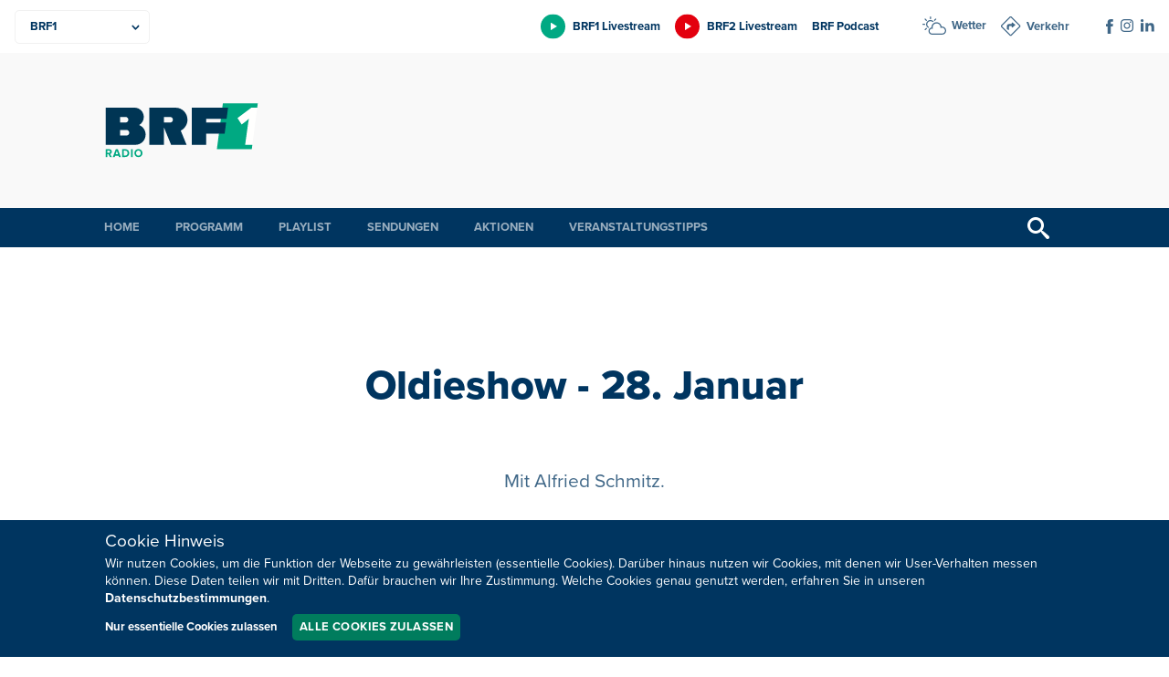

--- FILE ---
content_type: text/html; charset=UTF-8
request_url: https://1.brf.be/sendungen/oldieshow/1125820/
body_size: 10494
content:
<!doctype html>
<html lang="de" xmlns:og="http://ogp.me/ns#" xmlns:fb="http://ogp.me/ns/fb#" data-root="https://1.brf.be">
<head>
	  
	<meta charset="UTF-8">
	<meta name="viewport" content="width=device-width, initial-scale=1, maximum-scale=1">
	<link rel="icon" href="https://1.brf.be/wp-content/themes/pixelpress/dist/assets/images/2/icons/favicon.ico" type="image/x-icon">
<link rel="apple-touch-icon" sizes="57x57" href="https://1.brf.be/wp-content/themes/pixelpress/dist/assets/images/2/icons/apple-icon-57x57.png">
<link rel="apple-touch-icon" sizes="60x60" href="https://1.brf.be/wp-content/themes/pixelpress/dist/assets/images/2/icons/apple-icon-60x60.png">
<link rel="apple-touch-icon" sizes="72x72" href="https://1.brf.be/wp-content/themes/pixelpress/dist/assets/images/2/icons/apple-icon-72x72.png">
<link rel="apple-touch-icon" sizes="76x76" href="https://1.brf.be/wp-content/themes/pixelpress/dist/assets/images/2/icons/apple-icon-76x76.png">
<link rel="apple-touch-icon" sizes="114x114" href="https://1.brf.be/wp-content/themes/pixelpress/dist/assets/images/2/icons/apple-icon-114x114.png">
<link rel="apple-touch-icon" sizes="120x120" href="https://1.brf.be/wp-content/themes/pixelpress/dist/assets/images/2/icons/apple-icon-120x120.png">
<link rel="apple-touch-icon" sizes="144x144" href="https://1.brf.be/wp-content/themes/pixelpress/dist/assets/images/2/icons/apple-icon-144x144.png">
<link rel="apple-touch-icon" sizes="152x152" href="https://1.brf.be/wp-content/themes/pixelpress/dist/assets/images/2/icons/apple-icon-152x152.png">
<link rel="apple-touch-icon" sizes="180x180" href="https://1.brf.be/wp-content/themes/pixelpress/dist/assets/images/2/icons/apple-icon-180x180.png">
<link rel="icon" type="image/png" sizes="192x192" href="https://1.brf.be/wp-content/themes/pixelpress/dist/assets/images/2/icons/android-icon-192x192.png">
<link rel="icon" type="image/png" sizes="32x32" href="https://1.brf.be/wp-content/themes/pixelpress/dist/assets/images/2/icons/favicon-32x32.png">
<link rel="icon" type="image/png" sizes="96x96" href="https://1.brf.be/wp-content/themes/pixelpress/dist/assets/images/2/icons/favicon-96x96.png">
<link rel="icon" type="image/png" sizes="16x16" href="https://1.brf.be/wp-content/themes/pixelpress/dist/assets/images/2/icons/favicon-16x16.png">
<link rel="manifest" href="https://1.brf.be/wp-content/themes/pixelpress/dist/assets/images/2/icons/manifest.json">
<meta name="msapplication-TileColor" content="#ffffff">
<meta name="msapplication-TileImage" content="https://1.brf.be/wp-content/themes/pixelpress/dist/assets/images/2/icons/ms-icon-144x144.png">
<meta name="theme-color" content="#ffffff"><title>Oldieshow - 28. Januar - BRF1 Radio</title>
<meta name='robots' content='max-image-preview:large' />
	<style>img:is([sizes="auto" i], [sizes^="auto," i]) { contain-intrinsic-size: 3000px 1500px }</style>
	<style id='classic-theme-styles-inline-css'>
/*! This file is auto-generated */
.wp-block-button__link{color:#fff;background-color:#32373c;border-radius:9999px;box-shadow:none;text-decoration:none;padding:calc(.667em + 2px) calc(1.333em + 2px);font-size:1.125em}.wp-block-file__button{background:#32373c;color:#fff;text-decoration:none}
</style>
<link rel='stylesheet' id='contact-form-7-css' href='https://1.brf.be/wp-content/plugins/contact-form-7/includes/css/styles.css' media='all' />
<link rel='stylesheet' id='pixelpress-stylesheet-css' href='https://1.brf.be/wp-content/themes/pixelpress/dist/assets/css/pixelpress.a070da.css' media='all' />
<link rel="alternate" title="oEmbed (JSON)" type="application/json+oembed" href="https://1.brf.be/wp-json/oembed/1.0/embed?url=https%3A%2F%2F1.brf.be%2Fsendungen%2Foldieshow%2F1125820%2F" />
<link rel="alternate" title="oEmbed (XML)" type="text/xml+oembed" href="https://1.brf.be/wp-json/oembed/1.0/embed?url=https%3A%2F%2F1.brf.be%2Fsendungen%2Foldieshow%2F1125820%2F&#038;format=xml" />
        <style>
            :root {
                --secondary-color: #00a983;--secondary-dark: #007c5d;--secondary-color-1: #00B0EA;--secondary-dark-1: #007CA5;--secondary-color-2: #00a983;--secondary-dark-2: #007c5d;--secondary-color-3: #e3000e;--secondary-dark-3: #be0021;--secondary-color-4: #c6007e;--secondary-dark-4: #af007b;--secondary-color-5: #b0b2b3;--secondary-dark-5: #6b6e70;--secondary-color-6: ;--secondary-dark-6:             }
        </style>
    <link rel="icon" href="https://1.brf.be/wp-content/uploads/sites/2/2023/01/cropped-android-icon-192x192-1-32x32.png" sizes="32x32" />
<link rel="icon" href="https://1.brf.be/wp-content/uploads/sites/2/2023/01/cropped-android-icon-192x192-1-192x192.png" sizes="192x192" />
<link rel="apple-touch-icon" href="https://1.brf.be/wp-content/uploads/sites/2/2023/01/cropped-android-icon-192x192-1-180x180.png" />
<meta name="msapplication-TileImage" content="https://1.brf.be/wp-content/uploads/sites/2/2023/01/cropped-android-icon-192x192-1-270x270.png" />

<!-- START - Heateor Open Graph Meta Tags 1.1.12 -->
<link rel="canonical" href="https://1.brf.be/sendungen/oldieshow/1125820/"/>
<meta name="description" content="Mit Alfried Schmitz."/>
<meta property="og:locale" content="de_DE"/>
<meta property="og:site_name" content="BRF1 Radio"/>
<meta property="og:title" content="Oldieshow - 28. Januar"/>
<meta property="og:url" content="https://1.brf.be/sendungen/oldieshow/1125820/"/>
<meta property="og:type" content="article"/>
<meta property="og:image" content="https://1.brf.be/wp-content/uploads/sites/2/2015/11/AlfriedSchmitz.jpg"/>
<meta property="og:description" content="Mit Alfried Schmitz."/>
<meta name="twitter:title" content="Oldieshow - 28. Januar"/>
<meta name="twitter:url" content="https://1.brf.be/sendungen/oldieshow/1125820/"/>
<meta name="twitter:description" content="Mit Alfried Schmitz."/>
<meta name="twitter:image" content="https://1.brf.be/wp-content/uploads/sites/2/2015/11/AlfriedSchmitz.jpg"/>
<meta name="twitter:card" content="summary_large_image"/>
<meta itemprop="name" content="Oldieshow - 28. Januar"/>
<meta itemprop="description" content="Mit Alfried Schmitz."/>
<meta itemprop="image" content="https://1.brf.be/wp-content/uploads/sites/2/2015/11/AlfriedSchmitz.jpg"/>
<!-- END - Heateor Open Graph Meta Tags -->

</head>

<body class="wp-singular post-template-default single single-post postid-1125820 single-format-standard wp-theme-pixelpress site-2 ">
<a class="skip-link" href="#content">Zu Inhalt wechseln</a>

		
<div class="offcanvas-wrapper" data-from="right" data-push="false">
	<div class="offcanvas-content">

		<div id="page" class="site">



			<header id="masthead" class="site-header" data-sticky data-top-anchor=".site-content" data-stick-on="['xlarge','xxlarge','xxxlarge','xxxxlarge']">

				<div class="topheader-wrapper">
					<div class="inner-wrapper">

						<nav class="productsbar-wrapper">        <div class="selectmenu">
            <select class="target" id="selectproducts" aria-label="Produkte">
                <option value=".BRF Nachrichten" data-link="https://brf.be">BRF Nachrichten</option><option value=".BRF1" data-link="https://1.brf.be" selected=&quot;selected&quot;>BRF1</option><option value=".BRF2" data-link="https://2.brf.be">BRF2</option><option value=".Mediathek" data-link="https://m.brf.be">Mediathek</option><option value=".Unternehmen" data-link="https://u.brf.be">Unternehmen</option>            </select>
        </div>

        <ul class="linkmenu"><li><a href="https://brf.be" title="BRF Nachrichten" class="" style="--secondary-color: #00B0EA;"><span>BRF Nachrichten</span></a></li><li><a href="https://1.brf.be" title="BRF1" class="current-site" style="--secondary-color: #00a983;"><span>BRF1</span></a></li><li><a href="https://2.brf.be" title="BRF2" class="" style="--secondary-color: #e3000e;"><span>BRF2</span></a></li><li><a href="https://m.brf.be" title="Mediathek" class="" style="--secondary-color: #c6007e;"><span>Mediathek</span></a></li><li><a href="https://u.brf.be" title="Unternehmen" class="" style="--secondary-color: #b0b2b3;"><span>Unternehmen</span></a></li></ul>    </nav>

						<div class="extranav-servicenav-social-wrapper">
							<div class="extranav-header"><div class="menu-extranav-container"><ul id="menu-extranav" class="menu"><li id="menu-item-1124884" class="brf1 livestream menu-item menu-item-type-custom menu-item-object-custom menu-item-1124884"><a href="https://brf.be/brf_stream.html?site=brf1">BRF1 Livestream</a></li>
<li id="menu-item-1124885" class="brf2 livestream menu-item menu-item-type-custom menu-item-object-custom menu-item-1124885"><a href="https://brf.be/brf_stream.html?site=brf2">BRF2 Livestream</a></li>
<li id="menu-item-1124886" class="menu-item menu-item-type-custom menu-item-object-custom menu-item-1124886"><a href="https://1.brf.be/podcast/">BRF Podcast</a></li>
</ul></div></div><div class="servicenav servicenav-header"><div class="menu-servicenav-container"><ul id="menu-servicenav" class="menu"><li id="menu-item-1124887" class="wetter menu-item menu-item-type-custom menu-item-object-custom menu-item-1124887"><a href="https://brf.be/wetter/">Wetter</a></li>
<li id="menu-item-1124888" class="verkehr menu-item menu-item-type-custom menu-item-object-custom menu-item-1124888"><a href="https://brf.be/verkehr/">Verkehr</a></li>
</ul></div></div><div class="socials-wrapper"><ul class="socials" role="list"><li><a href="https://www.facebook.com/brf1be/" target="_blank" aria-label="Social Icon"><img src="https://1.brf.be/wp-content/uploads/sites/2/2023/01/iconfacebook-1.svg" alt="iconfacebook-1"></a></li><li><a href="https://www.instagram.com/brf.be/" target="_blank" aria-label="Social Icon"><img src="https://1.brf.be/wp-content/uploads/sites/2/2023/01/instagram.svg" alt="instagram"></a></li><li><a href="https://be.linkedin.com/company/belgischer-rundfunk-brf" target="_blank" aria-label="Social Icon"><img src="https://1.brf.be/wp-content/uploads/sites/2/2023/01/linkedin2.svg" alt="linkedin2"></a></li></ul></div>
						</div>

					</div>
				</div>

				<div class="logobar-wrapper">
					<div class="inner-wrapper">
						<a class="logo-wrapper" href="https://1.brf.be">							<img width="168" height="124" src="https://1.brf.be/wp-content/themes/pixelpress/dist/assets/images/2/logo.svg" alt="BRF1 Radio" />
						</a>
						<div class="menu-icon-wrapper">
							<button class="menu-icon" type="button" aria-label="Menu">
								<div class="label">Menü</div>
								<svg width="30" height="21" xmlns="http://www.w3.org/2000/svg"><g fill="currentcolor" fill-rule="evenodd"><path d="M0 9h30v3H0zM0 0h30v3H0zM0 18h30v3H0z"/></g></svg>
							</button>
						</div>

													<div class="topbanner hide-for-print brfadszone1"></div>
						
					</div>



				</div>

				<div class="main-navigation-wrapper">
					<div class="inner-wrapper">
						<nav id="site-navigation" class="main-navigation">
							<ul role="list" id="menu-hauptmenue" class="dropdown menu desktop-menu" data-dropdown-menu><li id="menu-item-904086" class="menu-item menu-item-type-post_type menu-item-object-page menu-item-home menu-item-904086"><a href="https://1.brf.be/">Home</a></li>
<li id="menu-item-904083" class="menu-item menu-item-type-post_type menu-item-object-page menu-item-has-children menu-item-904083"><a href="https://1.brf.be/programm/">Programm</a>
<ul class="sub-menu">
	<li id="menu-item-921948" class="menu-item menu-item-type-post_type menu-item-object-page menu-item-921948"><a href="https://1.brf.be/podcast/">Podcast</a></li>
</ul>
</li>
<li id="menu-item-904084" class="menu-item menu-item-type-post_type menu-item-object-page menu-item-904084"><a href="https://1.brf.be/playlist/">Playlist</a></li>
<li id="menu-item-904085" class="menu-item menu-item-type-post_type menu-item-object-page menu-item-has-children menu-item-904085"><a href="https://1.brf.be/sendungsuebersicht/">Sendungen</a>
<ul class="sub-menu">
	<li id="menu-item-948048" class="menu-item menu-item-type-taxonomy menu-item-object-category menu-item-948048"><a href="https://1.brf.be/sendungen/bpm/">BPM</a></li>
	<li id="menu-item-904114" class="menu-item menu-item-type-taxonomy menu-item-object-category menu-item-904114"><a href="https://1.brf.be/sendungen/brasserie/">Brasserie</a></li>
	<li id="menu-item-904123" class="menu-item menu-item-type-taxonomy menu-item-object-category menu-item-904123"><a href="https://1.brf.be/sendungen/brf1ammorgen/">BRF1 am Morgen</a></li>
	<li id="menu-item-904115" class="menu-item menu-item-type-taxonomy menu-item-object-category menu-item-904115"><a href="https://1.brf.be/sendungen/brfaktuell/">BRF Aktuell</a></li>
	<li id="menu-item-904116" class="menu-item menu-item-type-taxonomy menu-item-object-category menu-item-904116"><a href="https://1.brf.be/sendungen/chansons/">Chansons, Lieder und Folk</a></li>
	<li id="menu-item-904117" class="menu-item menu-item-type-taxonomy menu-item-object-category menu-item-904117"><a href="https://1.brf.be/sendungen/forum/">Forum</a></li>
	<li id="menu-item-904118" class="menu-item menu-item-type-taxonomy menu-item-object-category menu-item-904118"><a href="https://1.brf.be/sendungen/hitparade/">Hitparade</a></li>
	<li id="menu-item-904119" class="menu-item menu-item-type-taxonomy menu-item-object-category menu-item-904119"><a href="https://1.brf.be/sendungen/jazztime/">Jazztime</a></li>
	<li id="menu-item-904120" class="menu-item menu-item-type-taxonomy menu-item-object-category menu-item-904120"><a href="https://1.brf.be/sendungen/klassikzeit/">Klassikzeit</a></li>
	<li id="menu-item-904121" class="menu-item menu-item-type-taxonomy menu-item-object-category menu-item-904121"><a href="https://1.brf.be/sendungen/lifeline/">Lifeline</a></li>
	<li id="menu-item-904122" class="menu-item menu-item-type-taxonomy menu-item-object-category current-post-ancestor current-menu-parent current-post-parent menu-item-904122"><a href="https://1.brf.be/sendungen/oldieshow/">Oldieshow</a></li>
	<li id="menu-item-1086020" class="menu-item menu-item-type-taxonomy menu-item-object-category menu-item-1086020"><a href="https://1.brf.be/sendungen/rock-monsieur/">Rock Monsieur</a></li>
	<li id="menu-item-904124" class="menu-item menu-item-type-taxonomy menu-item-object-category menu-item-904124"><a href="https://1.brf.be/sendungen/sporttreff/">Sporttreff</a></li>
	<li id="menu-item-904125" class="menu-item menu-item-type-taxonomy menu-item-object-category menu-item-904125"><a href="https://1.brf.be/sendungen/vitaminr/">VitaminB</a></li>
</ul>
</li>
<li id="menu-item-904095" class="menu-item menu-item-type-taxonomy menu-item-object-category menu-item-904095"><a href="https://1.brf.be/aktionen/">Aktionen</a></li>
<li id="menu-item-1194057" class="menu-item menu-item-type-post_type menu-item-object-page menu-item-1194057"><a href="https://1.brf.be/veranstaltungstipps/">Veranstaltungstipps</a></li>
</ul> 
						</nav><!-- #site-navigation -->

						<button href="#" class="search-trigger trigger-searchbar" title="Suchen">
							<svg width="24" height="24" xmlns="http://www.w3.org/2000/svg"><path d="m23.256 20.423-5.685-4.835c-.588-.529-1.216-.772-1.724-.748a9 9 0 1 0-1.007 1.007c-.024.508.22 1.136.748 1.724l4.835 5.685c.828.92 2.18.997 3.006.172.825-.825.747-2.177-.173-3.005ZM9 15A6 6 0 1 1 9 3a6 6 0 0 1 0 12Z" fill="currentcolor" fill-rule="nonzero"/></svg>
						</button>


					</div>	
				</div>

				<div class="search-filter-bar" style="display: none;">
    				<div class="inner-wrapper">
						
<form action="https://1.brf.be" method="get" class="search-form">
            <div class="date-filter-wrapper">
            <label for="v">Datum: </label>
            <div class="input-group date-group">
                <input class="startdatepicker" type="text" name="v" value="" placeholder="Von" aria-label="Von" readonly="readonly">
                <span class="divider">-</span>
                <input class="enddatepicker" type="text" name="b" value="" placeholder="Bis" aria-label="Bis" readonly="readonly">
            </div>
        </div>
    
    <div class="input-group search-group">
                <input class="text-search" type="text" name="s" value="" placeholder="Ihr Suchbegriff" aria-label="Suchbegriff" />
        <input type="submit" value="Suchen">
    </div>
</form>					</div>
				</div>

			</header>


			<div id="content" class="site-content">

	<div id="primary" class="content-area excerpt-under-title">
		<main id="main" class="site-main">

		
				<header class="single-header-wrapper">    <div class="entry-header inner-wrapper">
        <h1>Oldieshow - 28. Januar</h1><p class="excerpt under-title">Mit Alfried Schmitz.</p>    </div>
<div class="inner-wrapper"><div class="datetime-wrapper"><time title="Veröffentlicht am" class="date" datetime="2023-01-28 10:00">28.01.2023</time><time title="Veröffentlicht um" class="time" datetime="2023-01-28 10:00">10:00</time></div></div>							<div class="featuredimg-wrapper">
								<figure>
									<picture>
									<source 
										srcset="https://1.brf.be/wp-content/uploads/sites/2/2015/11/AlfriedSchmitz.jpg 2x, https://1.brf.be/wp-content/uploads/sites/2/2015/11/AlfriedSchmitz-1000x667.jpg 1x" 
										media="(max-width: 768px)" 
										type="image/jpeg">
									
									<source 
										srcset="https://1.brf.be/wp-content/uploads/sites/2/2015/11/AlfriedSchmitz-1999x1333.jpg 2x, https://1.brf.be/wp-content/uploads/sites/2/2015/11/AlfriedSchmitz-1000x667.jpg 1x" 
										media="(min-width: 769px)" 
										type="image/jpeg">
										<img 
											data-sizes="auto" 
											width="1000" 
											height="666.9921875" 
											alt="BRF1-Moderator Alfried Schmitz"
											src="https://1.brf.be/wp-content/uploads/sites/2/2015/11/AlfriedSchmitz-1000x667.jpg" 
										/>
									</picture>
									
									<figcaption>BRF1-Moderator Alfried Schmitz (Bild: Julien Claessen/BRF)</figcaption>									</figcaption>
								</figure>
							</div>
						<div class="share hide-for-print">
    <a class="sharebutton mail" href="mailto:?Subject=Oldieshow%20-%2028.%20Januar&Body=https%3A%2F%2F1.brf.be%2Fsendungen%2Foldieshow%2F1125820%2F" title="Diesen Beitrag per E-Mail versenden">
    <svg width="16" height="14" xmlns="http://www.w3.org/2000/svg"><path d="m15.714.454-4.698 12.284c-.118.31-.382.55-.713.646a1.155 1.155 0 0 1-.973-.155l-4.39-3.053L15.027.682 3.619 9.256.408 7.024a.93.93 0 0 1-.4-.89.956.956 0 0 1 .629-.759L15.254.023a.363.363 0 0 1 .375.074.33.33 0 0 1 .085.357ZM4.68 13.883a.803.803 0 0 1-.722.057.744.744 0 0 1-.452-.544l-.623-3.255-.027-.143 3.796 2.598c.03.042-1.103.752-1.972 1.287Z" fill="currentcolor" fill-rule="evenodd"/></svg>
  </a>
  
    <a class="sharebutton print" href="#" title="Diesen Beitrag ausdrucken" onclick="window.print()">
    <svg width="14" height="14" xmlns="http://www.w3.org/2000/svg"><path d="M11.643 8.904v4.177a.927.927 0 0 1-.87.917L10.71 14H3.29a.93.93 0 0 1-.932-.856l-.002-.063V8.904h9.287Zm-1.483 3.143H4.036a.381.381 0 0 0-.384.379.38.38 0 0 0 .339.376l.045.003h6.124c.212 0 .384-.17.384-.379a.38.38 0 0 0-.34-.376l-.044-.003Zm2.906-7.331c.494 0 .899.378.932.856l.002.062v4.859a.926.926 0 0 1-.87.917l-.064.002h-.654V8.147H1.588v3.265H.933a.928.928 0 0 1-.93-.856L0 10.493V5.634c0-.485.384-.884.87-.916l.063-.002h12.133Zm-2.906 5.39H4.036a.381.381 0 0 0-.384.378.38.38 0 0 0 .339.376l.045.002h6.124c.212 0 .384-.17.384-.378a.38.38 0 0 0-.34-.376l-.044-.002ZM10.71 0c.493 0 .898.379.931.856l.002.063v3.04H2.356V.919c0-.485.385-.884.87-.917L3.29 0h7.42Z" fill="currentcolor" fill-rule="evenodd"/></svg>
  </a>
  
    <a target="_blank" class="sharebutton facebook" href="https://www.facebook.com/sharer/sharer.php?u=https%3A%2F%2F1.brf.be%2Fsendungen%2Foldieshow%2F1125820%2F" title="Diesen Beitrag auf Facebook teilen">
    <svg width="8" height="16" xmlns="http://www.w3.org/2000/svg"><path d="M5.17 16H1.723V8H0V5.243h1.723V3.588C1.723 1.338 2.696 0 5.458 0h2.3v2.758H6.323c-1.077 0-1.148.386-1.148 1.105l-.004 1.38h2.605L7.47 8h-2.3v8Z" fill="currentcolor" fill-rule="evenodd"/></svg>  
   </a>
  
    
    <a target="_blank" class="sharebutton whatsapp" href="whatsapp://send?text=https%3A%2F%2F1.brf.be%2Fsendungen%2Foldieshow%2F1125820%2F" data-action="share/whatsapp/share" title="Diesen Beitrag auf WhatsApp versenden">
    <svg width="15" height="15" xmlns="http://www.w3.org/2000/svg"><path d="M12.751 2.181A7.363 7.363 0 0 0 7.495 0C3.4 0 .065 3.336.06 7.43a7.45 7.45 0 0 0 .99 3.718L0 15l3.942-1.033a7.437 7.437 0 0 0 3.553.905h.003c4.095 0 7.43-3.336 7.434-7.434a7.405 7.405 0 0 0-2.18-5.257ZM7.495 13.614c-1.112 0-2.2-.3-3.147-.863l-.225-.135-2.338.613.624-2.281-.146-.235a6.15 6.15 0 0 1-.944-3.286c0-3.4 2.772-6.173 6.18-6.173 1.65 0 3.2.646 4.368 1.81a6.147 6.147 0 0 1 1.807 4.37c-.003 3.41-2.776 6.18-6.18 6.18Zm3.389-4.626c-.185-.093-1.098-.542-1.269-.606-.171-.06-.296-.093-.417.093-.125.185-.481.606-.588.727-.107.124-.217.139-.403.046-.185-.093-.784-.289-1.493-.923-.552-.492-.923-1.101-1.033-1.287-.107-.185-.011-.285.082-.377.082-.082.185-.218.278-.325.092-.106.124-.185.185-.31.06-.124.032-.231-.014-.324-.047-.093-.417-1.008-.574-1.38-.15-.363-.303-.313-.417-.316-.107-.007-.232-.007-.356-.007a.683.683 0 0 0-.496.231c-.17.186-.648.635-.648 1.55 0 .916.666 1.797.759 1.921.092.125 1.308 2 3.171 2.805.442.193.788.307 1.059.392.445.143.848.121 1.169.075.356-.054 1.097-.45 1.254-.884.154-.435.154-.805.107-.884-.046-.078-.17-.124-.356-.217Z" fill="currentcolor" fill-rule="evenodd"/></svg>
  </a>
</div></header>
				<div class="entry-content">
					    <section class="classic-content">
        <article class="inner-wrapper editor-styles">
                <p>Elton John ist ein überaus kreativer Kopf. Und manchmal hat er seine musikalischen Ideen dann auch mit anderen Künstlerinnen verwirklicht. Einen seiner größten Erfolge konnte er gemeinsam mit der britischen Sängerin Kiki Dee verbuchen. Aber er hat auch ein Duett mit Olivia Newton-John aufgenommen, dass wir präsentieren.</p>
<p>Auch die Köpfe der US-Band "The Hooters" haben mehr Songmaterial, als sie selbst mit ihrer Band ver- und bearbeiten können. Wir stellen ein gelungenes Teamwork mit der US-Sängerin Joan Osborne vor, bei dem Eric Bazilian von den "Hooters" die Kompositions- und Textarbeit lieferte.</p>
<p>Im zweiten Teil unternehmen wir dann einen Ausflug ins Jahr 1966 und präsentieren einige Nummer-Eins-Hits aus den US-Charts vor, darunter gleich zweimal Lieder des US-Damen-Soul-Trios "The Supremes", die mit ihrer Solistin Diana Ross ziemlich erfolgreich waren, ebenfalls zweimal die "Beatles", die auch 1966 wieder mit ihrem britischen Beat in den USA punkten konnten und einen Song, der vom US-Duo Simon &amp; Garfunkel schon 1964 veröffentlicht worden war, dann aber durch den Kino-Kassenschlager "Die Reifeprüfung" noch einmal zwei Jahre später zu Hit-Ehren kam.</p>
<p>Viel Spaß beim "Zurückhören" wünscht Alfried Schmitz!</p>
<div class="gtavplayerbox"><div class="gtavplayeraudio" id="gtavpl296218"></div></div>

                
        </article>
    </section>
				</div>

			</div>

			
		</main>
	</div>

						</div>
					<footer id="colophon" class="site-footer">	

						
						<div id="backtotop" class="backtotop-wrapper">
    <div class="inner-wrapper">
        <a href="#masthead" id="backtotopbutton">
            <span>Nach oben</span>
            <svg aria-hidden="true" width="11" height="6" xmlns="http://www.w3.org/2000/svg"><path d="M11 5.145a.345.345 0 0 1-.11.237l-.551.515a.37.37 0 0 1-.253.103.393.393 0 0 1-.254-.103L5.5 1.844 1.168 5.897A.392.392 0 0 1 .914 6a.393.393 0 0 1-.253-.103l-.55-.515A.343.343 0 0 1 0 5.145c0-.083.044-.176.11-.237L5.247.103A.392.392 0 0 1 5.5 0c.088 0 .188.042.253.103l5.137 4.805c.066.062.11.154.11.237Z" fill="currentcolor" fill-rule="nonzero"/></svg>
        </a>
    </div>
</div>						
						<div class="footernav-wrapper">
							<div class="inner-wrapper">
								<ul role="list" id="menu-hauptmenue-1" class="dropdown menu desktop-menu" data-dropdown-menu><li class="menu-item menu-item-type-post_type menu-item-object-page menu-item-home menu-item-904086"><a href="https://1.brf.be/">Home</a></li>
<li class="menu-item menu-item-type-post_type menu-item-object-page menu-item-904083"><a href="https://1.brf.be/programm/">Programm</a></li>
<li class="menu-item menu-item-type-post_type menu-item-object-page menu-item-904084"><a href="https://1.brf.be/playlist/">Playlist</a></li>
<li class="menu-item menu-item-type-post_type menu-item-object-page menu-item-904085"><a href="https://1.brf.be/sendungsuebersicht/">Sendungen</a></li>
<li class="menu-item menu-item-type-taxonomy menu-item-object-category menu-item-904095"><a href="https://1.brf.be/aktionen/">Aktionen</a></li>
<li class="menu-item menu-item-type-post_type menu-item-object-page menu-item-1194057"><a href="https://1.brf.be/veranstaltungstipps/">Veranstaltungstipps</a></li>
</ul><div class="footer-text-wrapper"><div class="inner-text-wrapper"><img width="60" height="55" src="https://1.brf.be/wp-content/uploads/sites/2/2023/01/iconnewsletter-1.svg" alt=""><p>Neuigkeiten zum BRF als Newsletter</p></div><div class="button-wrapper"><a class="button rounded small" href="https://u.brf.be/newsletter/" target="">Jetzt anmelden</a></div><div class="footer-text-additional-logo"><a href="https://www.lecdj.be/de/willkommen-auf-der-website-des-rates-fur-berufsethos-der-journalisten-rbj/" title="BRF verpflichtet sich, den Kodex des Rats für Berufsethos der Journalisten (RBJ) einzuhalten."><img class="lazyload" loading="lazy" width="120" height="53" data-src="https://1.brf.be/wp-content/uploads/sites/2/2025/09/rbj-positif-quadri-01-de-vector-2-2.svg" alt=""></a></div></div>							</div>
						</div>
						    <div class="footer-contact-wrapper">
        <div class="inner-wrapper">
            <div>Sie haben noch Fragen oder Anmerkungen?</div><div class="button-wrapper"><a class="button rounded smallest" href="https://u.brf.be/kommunikation/kontakt/" target="">Kontaktieren Sie uns!</a></div>        </div>
    </div>
<div class="copyright-wrapper">
    <div class="inner-wrapper">
        <nav class="footer-menu-wrapper"><ul id="menu-footernav" class="footer-menu"><li id="menu-item-1124880" class="menu-item menu-item-type-custom menu-item-object-custom menu-item-1124880"><a href="https://u.brf.be/impressum/">Impressum</a></li>
<li id="menu-item-1124881" class="menu-item menu-item-type-custom menu-item-object-custom menu-item-1124881"><a href="https://u.brf.be/impressum/datenschutz/">Datenschutz</a></li>
<li id="menu-item-1124882" class="menu-item menu-item-type-custom menu-item-object-custom menu-item-1124882"><a href="https://u.brf.be/kommunikation/kontakt/">Kontakt</a></li>
<li id="menu-item-1154101" class="menu-item menu-item-type-custom menu-item-object-custom menu-item-1154101"><a href="https://u.brf.be/barrierefreiheit/">Barrierefreiheit</a></li>
<li id="menu-item-1124883" class="change-cookie-consent menu-item menu-item-type-custom menu-item-object-custom menu-item-1124883"><a href="#">Cookie-Zustimmung anpassen</a></li>
</ul></nav><div class="copyright-notice"><p>Design, Konzept &amp; Programmierung: <a href="https://www.pixelbar.be" target="_blank" rel="noopener">Pixelbar</a> &amp; <a href="https://www.pavonet.be" target="_blank" rel="noopener">Pavonet</a></p>
</div>    </div>
</div>
					</footer>
					
	<div id="cookieDashboard" style="display: none;">
		<div class="inner-wrapper">
			<div class="block-patch">Cookie Hinweis</div>
			<div class="content">
				<p><p>Wir nutzen Cookies, um die Funktion der Webseite zu gewährleisten (essentielle Cookies). Darüber hinaus nutzen wir Cookies, mit denen wir User-Verhalten messen können. Diese Daten teilen wir mit Dritten. Dafür brauchen wir Ihre Zustimmung. Welche Cookies genau genutzt werden, erfahren Sie in unseren <a href="https://u.brf.be/impressum/datenschutz/">Datenschutzbestimmungen</a>.</p>
</p>
				<div class="after-content">
					<a href="javascript:;" data-cookie="disallow" class="disallow">Nur essentielle Cookies zulassen</a>
					<a href="javascript:;" data-cookie="allow" class="allow button smallest">Alle Cookies zulassen</a>
				</div>
			</div>
			
		</div>
	</div>
	

				</div>
				<div class="offcanvas-menu">

    <ul class="productslist-offcanvas"><li><a href="https://brf.be" title="BRF Nachrichten" style="--secondary-dark: #007CA5;"><span>BRF Nachrichten</span></a></li><li><a href="https://2.brf.be" title="BRF2" style="--secondary-dark: #be0021;"><span>BRF2</span></a></li><li><a href="https://m.brf.be" title="Mediathek" style="--secondary-dark: #af007b;"><span>Mediathek</span></a></li><li><a href="https://u.brf.be" title="Unternehmen" style="--secondary-dark: #6b6e70;"><span>Unternehmen</span></a></li></ul>

    <nav id="offcanvas-navigation" class="offcanvas-navigation">
        <button class="offcanvas-close-button"  title="close">
            <span>Menü</span>
            <svg aria-hidden="true" width="20" height="20" xmlns="http://www.w3.org/2000/svg"><g fill="currentColor" fill-rule="evenodd"><path d="M2.222.808l16.97 16.97-1.414 1.414L.808 2.222z"/><path d="M17.778.808L.808 17.778l1.414 1.414 16.97-16.97z"/></g></svg>
        </button>
        <ul id="menu-hauptmenue-2" role="list" class="vertical menu" data-accordion-menu data-submenu-toggle="true" data-click-twice="false"><li class="menu-item menu-item-type-post_type menu-item-object-page menu-item-home menu-item-904086"><a href="https://1.brf.be/"><span class="linktext">Home</span></a></li>
<li class="menu-item menu-item-type-post_type menu-item-object-page menu-item-has-children menu-item-904083"><a href="https://1.brf.be/programm/"><span class="linktext">Programm</span></a>
<ul class="sub-menu">
	<li class="menu-item menu-item-type-post_type menu-item-object-page menu-item-921948"><a href="https://1.brf.be/podcast/"><span class="linktext">Podcast</span></a></li>
</ul>
</li>
<li class="menu-item menu-item-type-post_type menu-item-object-page menu-item-904084"><a href="https://1.brf.be/playlist/"><span class="linktext">Playlist</span></a></li>
<li class="menu-item menu-item-type-post_type menu-item-object-page menu-item-has-children menu-item-904085"><a href="https://1.brf.be/sendungsuebersicht/"><span class="linktext">Sendungen</span></a>
<ul class="sub-menu">
	<li class="menu-item menu-item-type-taxonomy menu-item-object-category menu-item-948048"><a href="https://1.brf.be/sendungen/bpm/"><span class="linktext">BPM</span></a></li>
	<li class="menu-item menu-item-type-taxonomy menu-item-object-category menu-item-904114"><a href="https://1.brf.be/sendungen/brasserie/"><span class="linktext">Brasserie</span></a></li>
	<li class="menu-item menu-item-type-taxonomy menu-item-object-category menu-item-904123"><a href="https://1.brf.be/sendungen/brf1ammorgen/"><span class="linktext">BRF1 am Morgen</span></a></li>
	<li class="menu-item menu-item-type-taxonomy menu-item-object-category menu-item-904115"><a href="https://1.brf.be/sendungen/brfaktuell/"><span class="linktext">BRF Aktuell</span></a></li>
	<li class="menu-item menu-item-type-taxonomy menu-item-object-category menu-item-904116"><a href="https://1.brf.be/sendungen/chansons/"><span class="linktext">Chansons, Lieder und Folk</span></a></li>
	<li class="menu-item menu-item-type-taxonomy menu-item-object-category menu-item-904117"><a href="https://1.brf.be/sendungen/forum/"><span class="linktext">Forum</span></a></li>
	<li class="menu-item menu-item-type-taxonomy menu-item-object-category menu-item-904118"><a href="https://1.brf.be/sendungen/hitparade/"><span class="linktext">Hitparade</span></a></li>
	<li class="menu-item menu-item-type-taxonomy menu-item-object-category menu-item-904119"><a href="https://1.brf.be/sendungen/jazztime/"><span class="linktext">Jazztime</span></a></li>
	<li class="menu-item menu-item-type-taxonomy menu-item-object-category menu-item-904120"><a href="https://1.brf.be/sendungen/klassikzeit/"><span class="linktext">Klassikzeit</span></a></li>
	<li class="menu-item menu-item-type-taxonomy menu-item-object-category menu-item-904121"><a href="https://1.brf.be/sendungen/lifeline/"><span class="linktext">Lifeline</span></a></li>
	<li class="menu-item menu-item-type-taxonomy menu-item-object-category current-post-ancestor current-menu-parent current-post-parent menu-item-904122"><a href="https://1.brf.be/sendungen/oldieshow/"><span class="linktext">Oldieshow</span></a></li>
	<li class="menu-item menu-item-type-taxonomy menu-item-object-category menu-item-1086020"><a href="https://1.brf.be/sendungen/rock-monsieur/"><span class="linktext">Rock Monsieur</span></a></li>
	<li class="menu-item menu-item-type-taxonomy menu-item-object-category menu-item-904124"><a href="https://1.brf.be/sendungen/sporttreff/"><span class="linktext">Sporttreff</span></a></li>
	<li class="menu-item menu-item-type-taxonomy menu-item-object-category menu-item-904125"><a href="https://1.brf.be/sendungen/vitaminr/"><span class="linktext">VitaminB</span></a></li>
</ul>
</li>
<li class="menu-item menu-item-type-taxonomy menu-item-object-category menu-item-904095"><a href="https://1.brf.be/aktionen/"><span class="linktext">Aktionen</span></a></li>
<li class="menu-item menu-item-type-post_type menu-item-object-page menu-item-1194057"><a href="https://1.brf.be/veranstaltungstipps/"><span class="linktext">Veranstaltungstipps</span></a></li>
</ul>    </nav>
</div>

			</div>
			<a href="#" class="offcanvas-close-layer" aria-label="Close"></a>
			<a href="#" class="bottombar-close-layer" aria-label="Close"></a>
<div class="bottom-bar">
    <div class="bottom-bar-content">

        <button class="bottombar-close-button"  title="Schließen" style="display: none;">
            <svg aria-hidden="true" width="20" height="20" xmlns="http://www.w3.org/2000/svg"><g fill="currentColor" fill-rule="evenodd"><path d="M2.222.808l16.97 16.97-1.414 1.414L.808 2.222z"/><path d="M17.778.808L.808 17.778l1.414 1.414 16.97-16.97z"/></g></svg>
            <span class="visually-hidden">Schließen</span>
        </button>

                <div id="bottombar-service" class="bottombar-service content-panel">
            <div class="servicenav servicenav-bottombar"><div class="menu-servicenav-container"><ul id="menu-servicenav-1" class="menu"><li class="wetter menu-item menu-item-type-custom menu-item-object-custom menu-item-1124887"><a href="https://brf.be/wetter/">Wetter</a></li>
<li class="verkehr menu-item menu-item-type-custom menu-item-object-custom menu-item-1124888"><a href="https://brf.be/verkehr/">Verkehr</a></li>
</ul></div></div><div class="socials-wrapper"><ul class="socials" role="list"><li><a href="https://www.facebook.com/brf1be/" target="_blank" aria-label="Social Icon"><img src="https://1.brf.be/wp-content/uploads/sites/2/2023/01/iconfacebook-1.svg" alt="iconfacebook-1"></a></li><li><a href="https://www.instagram.com/brf.be/" target="_blank" aria-label="Social Icon"><img src="https://1.brf.be/wp-content/uploads/sites/2/2023/01/instagram.svg" alt="instagram"></a></li><li><a href="https://be.linkedin.com/company/belgischer-rundfunk-brf" target="_blank" aria-label="Social Icon"><img src="https://1.brf.be/wp-content/uploads/sites/2/2023/01/linkedin2.svg" alt="linkedin2"></a></li></ul></div>        </div>

                <div id="bottombar-livestream" class="bottombar-livestream content-panel">
            <div class="extranav-header"><div class="menu-extranav-container"><ul id="menu-extranav-1" class="menu"><li class="brf1 livestream menu-item menu-item-type-custom menu-item-object-custom menu-item-1124884"><a href="https://brf.be/brf_stream.html?site=brf1">BRF1 Livestream</a></li>
<li class="brf2 livestream menu-item menu-item-type-custom menu-item-object-custom menu-item-1124885"><a href="https://brf.be/brf_stream.html?site=brf2">BRF2 Livestream</a></li>
<li class="menu-item menu-item-type-custom menu-item-object-custom menu-item-1124886"><a href="https://1.brf.be/podcast/">BRF Podcast</a></li>
</ul></div></div>        </div>

                <div id="bottombar-podcast" class="bottombar-podcast content-panel">
            <a href="https://1.brf.be/podcast/">
                <img class="lazyload" loading="lazy" data-src="https://1.brf.be/wp-content/uploads/sites/2/2023/01/brf-podcast-logo.svg" alt="Podcast">
            </a>
        </div>
        
        
        
        <div id="bottombar-search" class="bottombar-search content-panel">
            
<form action="https://1.brf.be" method="get" class="search-form">
            <div class="date-filter-wrapper">
            <label for="v">Datum: </label>
            <div class="input-group date-group">
                <input class="startdatepicker" type="text" name="v" value="" placeholder="Von" aria-label="Von" readonly="readonly">
                <span class="divider">-</span>
                <input class="enddatepicker" type="text" name="b" value="" placeholder="Bis" aria-label="Bis" readonly="readonly">
            </div>
        </div>
    
    <div class="input-group search-group">
                <input class="text-search" type="text" name="s" value="" placeholder="Ihr Suchbegriff" aria-label="Suchbegriff" />
        <input type="submit" value="Suchen">
    </div>
</form>        </div>
    </div>

    <div class="bottom-bar-nav">
        <button class="search-trigger" data-href="#bottombar-service">Service</button>
        <button class="search-trigger" data-href="#bottombar-livestream">Livestream</button>
        <button class="search-trigger" data-href="#bottombar-podcast">Podcast</button>
                <button href="#" class="search-trigger trigger-bottombar" title="Suchen" data-href="#bottombar-search">
            <svg aria-hidden="true" width="13" height="13" xmlns="http://www.w3.org/2000/svg"><path d="M4.838 0a4.838 4.838 0 0 1 4.12 7.378l2.795 2.796c.392.392.39 1.03.003 1.416l-.166.166a.995.995 0 0 1-1.416-.003L7.378 8.957A4.838 4.838 0 1 1 4.838 0Zm0 1.86a2.977 2.977 0 1 0 1.969 5.212.396.396 0 0 1 .046-.053l.166-.166.053-.046A2.977 2.977 0 0 0 4.838 1.86Z" fill="currentcolor" fill-rule="evenodd"/></svg>
            <span class="visually-hidden">Suchen</span>
        </button>
    </div>
</div>
		</div>

		
		<script type="speculationrules">
{"prefetch":[{"source":"document","where":{"and":[{"href_matches":"\/*"},{"not":{"href_matches":["\/wp-*.php","\/wp-admin\/*","\/wp-content\/uploads\/sites\/2\/*","\/wp-content\/*","\/wp-content\/plugins\/*","\/wp-content\/themes\/pixelpress\/*","\/*\\?(.+)"]}},{"not":{"selector_matches":"a[rel~=\"nofollow\"]"}},{"not":{"selector_matches":".no-prefetch, .no-prefetch a"}}]},"eagerness":"conservative"}]}
</script>
<script src="https://1.brf.be/wp-content/themes/pixelpress/src/assets/js/jquery-3.6.1.min.js" id="jquery-js"></script>
<script src="https://1.brf.be/wp-includes/js/dist/hooks.min.js" id="wp-hooks-js"></script>
<script src="https://1.brf.be/wp-includes/js/dist/i18n.min.js" id="wp-i18n-js"></script>
<script id="wp-i18n-js-after">
wp.i18n.setLocaleData( { 'text direction\u0004ltr': [ 'ltr' ] } );
</script>
<script src="https://1.brf.be/wp-content/plugins/contact-form-7/includes/swv/js/index.js" id="swv-js"></script>
<script id="contact-form-7-js-translations">
( function( domain, translations ) {
	var localeData = translations.locale_data[ domain ] || translations.locale_data.messages;
	localeData[""].domain = domain;
	wp.i18n.setLocaleData( localeData, domain );
} )( "contact-form-7", {"translation-revision-date":"2025-09-28 13:56:19+0000","generator":"GlotPress\/4.0.1","domain":"messages","locale_data":{"messages":{"":{"domain":"messages","plural-forms":"nplurals=2; plural=n != 1;","lang":"de"},"This contact form is placed in the wrong place.":["Dieses Kontaktformular wurde an der falschen Stelle platziert."],"Error:":["Fehler:"]}},"comment":{"reference":"includes\/js\/index.js"}} );
</script>
<script id="contact-form-7-js-before">
var wpcf7 = {
    "api": {
        "root": "https:\/\/1.brf.be\/wp-json\/",
        "namespace": "contact-form-7\/v1"
    }
};
</script>
<script src="https://1.brf.be/wp-content/plugins/contact-form-7/includes/js/index.js" id="contact-form-7-js"></script>
<script src="https://1.brf.be/wp-includes/js/jquery/ui/core.min.js" id="jquery-ui-core-js"></script>
<script src="https://1.brf.be/wp-includes/js/jquery/ui/datepicker.min.js" id="jquery-ui-datepicker-js"></script>
<script id="jquery-ui-datepicker-js-after">
jQuery(function(jQuery){jQuery.datepicker.setDefaults({"closeText":"Schlie\u00dfen","currentText":"Heute","monthNames":["Januar","Februar","M\u00e4rz","April","Mai","Juni","Juli","August","September","Oktober","November","Dezember"],"monthNamesShort":["Jan.","Feb.","M\u00e4rz","Apr.","Mai","Juni","Juli","Aug.","Sep.","Okt.","Nov.","Dez."],"nextText":"Weiter","prevText":"Zur\u00fcck","dayNames":["Sonntag","Montag","Dienstag","Mittwoch","Donnerstag","Freitag","Samstag"],"dayNamesShort":["So.","Mo.","Di.","Mi.","Do.","Fr.","Sa."],"dayNamesMin":["S","M","D","M","D","F","S"],"dateFormat":"d. MM yy","firstDay":1,"isRTL":false});});
</script>
<script src="https://1.brf.be/wp-content/themes/pixelpress/dist/assets/js/pixelpress.a070da.js" id="pixelpress-js-js"></script>
<script src="https://ads.brf.be/zone/ads2.js" id="jquery-brfads-js"></script>
<script type='text/javascript'>jQuery(document).ready(function(){var request296218 = jQuery.get("https://streaming2.brf.be/play/55d40cg55d40e");request296218.done(function(data){jQuery("#gtavpl296218").append(data);});});</script><script>var _paq=window._paq=window._paq||[];_paq.push(['trackPageView']);_paq.push(['enableLinkTracking']);(function(){var u="https://statistics.brf.be/";_paq.push(['setTrackerUrl',u+'matomo.php']);_paq.push(['setSiteId', '16']);var d=document,g=d.createElement('script'),s=d.getElementsByTagName('script')[0];g.async=true;g.src=u+'matomo.js';s.parentNode.insertBefore(g,s);})();
if(trackingAllowed()){(function(i,s,o,g,r,a,m){i['GoogleAnalyticsObject']=r;i[r]=i[r]||function(){(i[r].q=i[r].q||[]).push(arguments)},i[r].l=1*new Date();a=s.createElement(o),m=s.getElementsByTagName(o)[0];a.async=1;a.src=g;m.parentNode.insertBefore(a,m)})(window,document,'script','//www.google-analytics.com/analytics.js','ga');ga('set','anonymizeIp',true);ga('create','UA-16774889-1','auto');ga('send','pageview');}</script>	</body>
</html>
